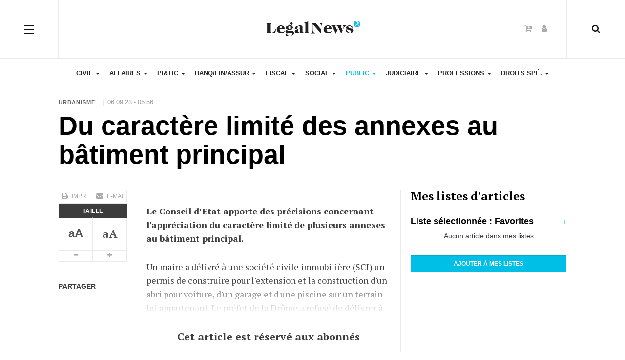

--- FILE ---
content_type: text/html; charset=utf-8
request_url: http://direct.legalnews.fr/public/urbanisme/108447-du-caractere-limite-des-annexes-au-batiment-principal.html
body_size: 10290
content:
<!DOCTYPE html><html lang="fr-fr" dir="ltr"
class='com_content view-article itemid-2363 j31 mm-hover'><head><base href="http://direct.legalnews.fr/public/urbanisme/108447-du-caractere-limite-des-annexes-au-batiment-principal.html" /><meta http-equiv="content-type" content="text/html; charset=utf-8" /><meta name="keywords" content="LegalNews, BiblioVigie, information juridique, avocats, experts-comptables" /><meta name="author" content="Stéphanie BAERT" /><meta name="description" content="LegalNews Bibliovigie - Actualité du droit et veille juridique pour les avocats, les juristes, les notaires, les experts-comptables" /><meta name="generator" content="Joomla! - Open Source Content Management - Version 3.10.12" /><title>Du caractère limité des annexes au bâtiment principal</title><link href="http://direct.legalnews.fr/component/search/?Itemid=2363&amp;catid=174&amp;id=108447&amp;format=opensearch" rel="search" title="Valider Actualité du droit et veille juridique pour les avocats, les juristes, les notaires, les experts-comptables" type="application/opensearchdescription+xml" /><link href="/templates/ja_magz_ii/local/css/bootstrap.css" rel="stylesheet" type="text/css" /><link href="/modules/mod_myshortlist/assets/style.min.css" rel="stylesheet" type="text/css" /><link href="https://use.fontawesome.com/releases/v5.0.10/css/all.css" rel="stylesheet" integrity="sha384-+d0P83n9kaQMCwj8F4RJB66tzIwOKmrdb46+porD/OvrJ+37WqIM7UoBtwHO6Nlg" crossorigin="anonymous" type="text/css" /><link href="/templates/system/css/system.css" rel="stylesheet" type="text/css" /><link href="/templates/ja_magz_ii/local/css/legacy-grid.css" rel="stylesheet" type="text/css" /><link href="/plugins/system/t3/base-bs3/fonts/font-awesome/css/font-awesome.min.css" rel="stylesheet" type="text/css" /><link href="/templates/ja_magz_ii/local/css/template.css" rel="stylesheet" type="text/css" /><link href="/templates/ja_magz_ii/local/css/megamenu.css" rel="stylesheet" type="text/css" /><link href="/templates/ja_magz_ii/local/css/off-canvas.css" rel="stylesheet" type="text/css" /><link href="/templates/ja_magz_ii/fonts/font-awesome/css/font-awesome.min.css" rel="stylesheet" type="text/css" /><link href="/templates/ja_magz_ii/fonts/ionicons/css/ionicons.min.css" rel="stylesheet" type="text/css" /><link href="//fonts.googleapis.com/css?family=PT+Serif:400,700" rel="stylesheet" type="text/css" /><link href="/templates/ja_magz_ii/local/css/layouts/docs.css" rel="stylesheet" type="text/css" /><link href="/modules/mod_jbcookies/assets/css/jbcookies.css?232a15efb8fb0d709848b5513270ecfb" rel="stylesheet" type="text/css" /><link href="/media/system/css/modal.css?232a15efb8fb0d709848b5513270ecfb" rel="stylesheet" type="text/css" /> <script type="application/json" class="joomla-script-options new">{"csrf.token":"4757f5116c85cab6b9218528d2afd512","system.paths":{"root":"","base":""},"joomla.jtext":{"PLEASE_WRITE_A_UNIQUE_NAME_FOR_YOUR_LIST":"Please write a unique name for your list","COLONS_NOT_ALLOWED":"Colons are not allowed in list names","MSL_FIELD_IS_REQUIRED":"Field '%s' is required."}}</script> <script src="/media/jui/js/jquery.min.js?232a15efb8fb0d709848b5513270ecfb" type="text/javascript"></script> <script src="/media/jui/js/jquery-noconflict.js?232a15efb8fb0d709848b5513270ecfb" type="text/javascript"></script> <script src="/media/jui/js/jquery-migrate.min.js?232a15efb8fb0d709848b5513270ecfb" type="text/javascript"></script> <script src="/media/system/js/caption.js?232a15efb8fb0d709848b5513270ecfb" type="text/javascript"></script> <script src="/plugins/system/t3/base-bs3/bootstrap/js/bootstrap.js?232a15efb8fb0d709848b5513270ecfb" type="text/javascript"></script> <script src="/media/system/js/core.js?232a15efb8fb0d709848b5513270ecfb" type="text/javascript"></script> <script src="/modules/mod_myshortlist/assets/script.min.js" type="text/javascript"></script> <script src="/plugins/system/t3/base-bs3/js/jquery.tap.min.js" type="text/javascript"></script> <script src="/plugins/system/t3/base-bs3/js/off-canvas.js" type="text/javascript"></script> <script src="/plugins/system/t3/base-bs3/js/script.js" type="text/javascript"></script> <script src="/plugins/system/t3/base-bs3/js/menu.js" type="text/javascript"></script> <script src="/templates/ja_magz_ii/js/jquery.cookie.js" type="text/javascript"></script> <script src="/templates/ja_magz_ii/js/script.js" type="text/javascript"></script> <script src="/plugins/system/t3/base-bs3/js/nav-collapse.js" type="text/javascript"></script> <script src="/media/system/js/mootools-core.js?232a15efb8fb0d709848b5513270ecfb" type="text/javascript"></script> <script src="/media/system/js/mootools-more.js?232a15efb8fb0d709848b5513270ecfb" type="text/javascript"></script> <script src="/media/system/js/modal.js?232a15efb8fb0d709848b5513270ecfb" type="text/javascript"></script> <script src="/media/system/js/html5fallback.js" type="text/javascript"></script> <script type="text/javascript">jQuery(window).on('load',  function() {
				new JCaption('img.caption');
			});jQuery(function($){ initTooltips(); $("body").on("subform-row-add", initTooltips); function initTooltips (event, container) { container = container || document;$(container).find(".hasTooltip").tooltip({"html": true,"container": "body"});} });
var list_names = ["Favorites"];
  var myshortlist_lists_open = false;

  function msl_toggleListsInterface(id) {
    if (window.jQuery) {
      jQuery("#"+id+"myshortlist_lists_interface").slideToggle();
    }
    else {
      var el = document.getElementById(id+"myshortlist_lists_interface");
      if (myshortlist_lists_open) {
        el.setAttribute("style", "display: none;");
      }
      else {
        el.removeAttribute("style");
      }
    }
    myshortlist_lists_open = !myshortlist_lists_open;
    var new_text = (myshortlist_lists_open) ? "-" : "+";
    document.getElementById(id+"myshortlist_lists_toggle").innerHTML = new_text;
  }

  function msl_checkListName() {
    var newname = document.getElementById("myshortlist_new_list").value.trim();
    var result = ((newname != "") && (list_names.indexOf(newname) == -1));
    if (!result) {
      alert(Joomla.JText._("PLEASE_WRITE_A_UNIQUE_NAME_FOR_YOUR_LIST"));
    }
    else {
      // Also check for colons (:)
      result = (newname == newname.replace(":", ""));
      if (!result) {
        alert(Joomla.JText._("COLONS_NOT_ALLOWED"));
      }
    }
    return result;
  }

		jQuery(function($) {
			SqueezeBox.initialize({});
			initSqueezeBox();
			$(document).on('subform-row-add', initSqueezeBox);

			function initSqueezeBox(event, container)
			{
				SqueezeBox.assign($(container || document).find('a.jbcookies').get(), {
					parse: 'rel'
				});
			}
		});

		window.jModalClose = function () {
			SqueezeBox.close();
		};

		// Add extra modal close functionality for tinyMCE-based editors
		document.onreadystatechange = function () {
			if (document.readyState == 'interactive' && typeof tinyMCE != 'undefined' && tinyMCE)
			{
				if (typeof window.jModalClose_no_tinyMCE === 'undefined')
				{
					window.jModalClose_no_tinyMCE = typeof(jModalClose) == 'function'  ?  jModalClose  :  false;

					jModalClose = function () {
						if (window.jModalClose_no_tinyMCE) window.jModalClose_no_tinyMCE.apply(this, arguments);
						tinyMCE.activeEditor.windowManager.close();
					};
				}

				if (typeof window.SqueezeBoxClose_no_tinyMCE === 'undefined')
				{
					if (typeof(SqueezeBox) == 'undefined')  SqueezeBox = {};
					window.SqueezeBoxClose_no_tinyMCE = typeof(SqueezeBox.close) == 'function'  ?  SqueezeBox.close  :  false;

					SqueezeBox.close = function () {
						if (window.SqueezeBoxClose_no_tinyMCE)  window.SqueezeBoxClose_no_tinyMCE.apply(this, arguments);
						tinyMCE.activeEditor.windowManager.close();
					};
				}
			}
		};</script> <meta property="og:type" content="article" /><link rel="image_src" content="http://direct.legalnews.fr/" /><meta property="og:image" content="http://direct.legalnews.fr/" /><meta name="viewport" content="width=device-width, initial-scale=1.0, maximum-scale=1.0, user-scalable=no"/><style type="text/stylesheet">@-webkit-viewport {
            width: device-width;
        }

        @-moz-viewport {
            width: device-width;
        }

        @-ms-viewport {
            width: device-width;
        }

        @-o-viewport {
            width: device-width;
        }

        @viewport {
            width: device-width;
        }</style> <script type="text/javascript">//
        if (navigator.userAgent.match(/IEMobile\/10\.0/)) {
            var msViewportStyle = document.createElement("style");
            msViewportStyle.appendChild(
                document.createTextNode("@-ms-viewport{width:auto!important}")
            );
            document.getElementsByTagName("head")[0].appendChild(msViewportStyle);
        }
        //</script> <meta name="HandheldFriendly" content="true"/><meta name="apple-mobile-web-app-capable" content="YES"/><link rel="stylesheet" href="/surcharge.css" type="text/css" /><link rel="stylesheet" href="/surcharge_lnf.css" type="text/css" /><link href="/images/favicon_LEGALNEWS.ico" rel="shortcut icon" type="image/vnd.microsoft.icon" />  <script async src="https://www.googletagmanager.com/gtag/js?id=UA-17008156-1"></script> <script>window.dataLayer = window.dataLayer || [];
	  function gtag(){dataLayer.push(arguments);}
	  gtag("js", new Date());
	  gtag("config", "UA-17008156-1");</script>  <!--[if lt IE 9]> <script src="//html5shim.googlecode.com/svn/trunk/html5.js"></script> <script type="text/javascript" src="/plugins/system/t3/base-bs3/js/respond.min.js"></script> <![endif]--> <script type="text/javascript" src="//s7.addthis.com/js/300/addthis_widget.js#pubid=ra-58a27ef72c87e4f9"></script> </head><body class=""><div class="t3-wrapper search-close"><header id="t3-header" class="t3-header wrap"><div class="container"><div class="row"> <button class="btn btn-primary off-canvas-toggle " type="button" data-pos="left" data-nav="#t3-off-canvas" data-effect="off-canvas-effect-4"> <span class="patty"></span><span class="element-invisible">Off Canvas</span> </button><div id="t3-off-canvas" class="t3-off-canvas "><div class="t3-off-canvas-body"><div class="t3-module module " id="Mod99"><div class="module-inner"><h3 class="module-title "><span>MON COMPTE</span></h3><div class="module-ct"><ul class="nav nav-pills nav-stacked menu"><li class="item-129"><a href="/acces-abonne.html" class="">Accès abonné</a></li><li class="item-2425"><a href="/abonnement.html" class="">S'abonner</a></li></ul></div></div></div><div class="t3-module module " id="Mod98"><div class="module-inner"><h3 class="module-title "><span>NOS SITES</span></h3><div class="module-ct"><ul class="nav nav-pills nav-stacked menu"><li class="item-2398"><a href="https://www.legalnews.fr/" class="">LegalNews </a></li><li class="item-2401"><a href="https://www.veegee.fr/" class="">VeeGee </a></li><li class="item-2399"><a href="https://www.legalnewsnotaires.fr/" class="">LegalNews Notaires </a></li><li class="item-2402"><a href="https://www.lemondedudroit.fr/" class="">Le Monde du Droit </a></li><li class="item-2403"><a href="https://www.lemondeduchiffre.fr/" class="">Le Monde du Chiffre </a></li></ul></div></div></div><div class="t3-module module " id="Mod168"><div class="module-inner"><h3 class="module-title "><span>NOS EVENEMENTS</span></h3><div class="module-ct"><ul class="nav nav-pills nav-stacked menu"><li class="item-2404"><a href="https://www.palmaresdudroit.fr/" class="" target="_blank" rel="noopener noreferrer">Palmares du Droit </a></li><li class="item-2405"><a href="https://palmares.lemondeduchiffre.fr/" class="" target="_blank" rel="noopener noreferrer">Palmares du Chiffre </a></li><li class="item-2407"><a href="https://les100quicomptent.fr/" class="" target="_blank" rel="noopener noreferrer">Les 100 qui comptent </a></li></ul></div></div></div><div class="t3-module module " id="Mod169"><div class="module-inner"><h3 class="module-title "><span>A PROPOS</span></h3><div class="module-ct"><ul class="nav nav-pills nav-stacked menu"><li class="item-2408"><a href="/qui-sommes-nous.html" class="">Qui sommes-nous ?</a></li><li class="item-2409"><a href="/mentions-legales.html" class="">Mentions légales / CGV</a></li><li class="item-145"><a href="/contact.html" class="">Contact</a></li></ul></div></div></div></div></div><div class="col-xs-12 col-md-4 logo"><div class="logo-image logo-control"> <a href="/" title="LegalNews"> <img class="logo-img" src="/images/logo_legalnews2-b.jpg" alt="LegalNews"/> <img class="logo-img-sm" src="/images/logo_legalnews2-b-small2.jpg" alt="LegalNews"/> <span>LegalNews</span> </a> <small class="site-slogan">Veille personnalisée pour les professionnels du droit</small></div></div><div class="headright"><div class="head-search "> <i class="fa fa-search"></i><div class="search search-full"><form action="/public/urbanisme.html" method="post" class="form-inline form-search"> <label for="mod-search-searchword" class="element-invisible">Rechercher</label> <input name="searchword" autocomplete="off" id="mod-search-searchword" maxlength="200"  class="form-control search-query" type="search" size="0" placeholder="Recherche..." /> <input type="hidden" name="task" value="search" /> <input type="hidden" name="option" value="com_search" /> <input type="hidden" name="Itemid" value="2363" /></form></div></div><div class="head-social "><div class="custom hidden-xs"  ><ul class="social-list"><li><a class="S'abonner" title="S'abonner" href="/abonnement.html?view=categories&amp;id=0"><i class="fa fa-cart-plus"></i></a></li><li><a class="Accès abonné" title="Accès abonné" href="/acces-abonne.html"><i class="fa fa-user"></i></a></li></ul></div></div></div></div></div></header><nav id="t3-mainnav" class="wrap navbar navbar-default t3-mainnav"><div class="container"><div class="navbar-header"> <button type="button" class="navbar-toggle" data-toggle="collapse" data-target=".t3-navbar-collapse"> <i class="fa fa-bars"></i> </button></div><div class="t3-navbar-collapse navbar-collapse collapse"></div><div class="t3-navbar navbar-collapse collapse"><div  class="t3-megamenu"  data-responsive="true"><ul itemscope itemtype="http://www.schema.org/SiteNavigationElement" class="nav navbar-nav level0"><li itemprop='name' class="dropdown mega" data-id="2083" data-level="1"> <a itemprop='url' class=" dropdown-toggle"  href="/civil.html"   data-target="#" data-toggle="dropdown">Civil <em class="caret"></em></a><div class="nav-child dropdown-menu mega-dropdown-menu"  ><div class="mega-dropdown-inner"><div class="row"><div class="col-xs-12 mega-col-nav" data-width="12"><div class="mega-inner"><ul itemscope itemtype="http://www.schema.org/SiteNavigationElement" class="mega-nav level1"><li itemprop='name'  data-id="2124" data-level="2"> <a itemprop='url' class=""  href="/civil/personnes.html"   data-target="#">Personnes </a></li><li itemprop='name'  data-id="2125" data-level="2"> <a itemprop='url' class=""  href="/civil/famille.html"   data-target="#">Famille </a></li><li itemprop='name'  data-id="2126" data-level="2"> <a itemprop='url' class=""  href="/civil/successions-et-liberalites.html"   data-target="#">Successions et libéralités </a></li><li itemprop='name'  data-id="2127" data-level="2"> <a itemprop='url' class=""  href="/civil/obligations.html"   data-target="#">Obligations </a></li><li itemprop='name'  data-id="2128" data-level="2"> <a itemprop='url' class=""  href="/civil/immobilier-construction.html"   data-target="#">Immobilier / Construction </a></li></ul></div></div></div></div></div></li><li itemprop='name' class="dropdown mega" data-id="2084" data-level="1"> <a itemprop='url' class=" dropdown-toggle"  href="/affaires.html"   data-target="#" data-toggle="dropdown">Affaires <em class="caret"></em></a><div class="nav-child dropdown-menu mega-dropdown-menu"  ><div class="mega-dropdown-inner"><div class="row"><div class="col-xs-12 mega-col-nav" data-width="12"><div class="mega-inner"><ul itemscope itemtype="http://www.schema.org/SiteNavigationElement" class="mega-nav level1"><li itemprop='name'  data-id="2113" data-level="2"> <a itemprop='url' class=""  href="/affaires/societes.html"   data-target="#">Sociétés </a></li><li itemprop='name'  data-id="2114" data-level="2"> <a itemprop='url' class=""  href="/affaires/contrats.html"   data-target="#">Contrats </a></li><li itemprop='name'  data-id="2115" data-level="2"> <a itemprop='url' class=""  href="/affaires/concurrence-distribution.html"   data-target="#">Concurrence / Distribution </a></li><li itemprop='name'  data-id="2116" data-level="2"> <a itemprop='url' class=""  href="/affaires/consommation.html"   data-target="#">Consommation </a></li><li itemprop='name'  data-id="2117" data-level="2"> <a itemprop='url' class=""  href="/affaires/baux-commerciaux.html"   data-target="#">Baux commerciaux </a></li><li itemprop='name'  data-id="2118" data-level="2"> <a itemprop='url' class=""  href="/affaires/entreprises-en-difficulte.html"   data-target="#">Entreprises en difficulté </a></li></ul></div></div></div></div></div></li><li itemprop='name' class="dropdown mega" data-id="2085" data-level="1"> <a itemprop='url' class=" dropdown-toggle"  href="/pitic.html"   data-target="#" data-toggle="dropdown">PI&amp;TIC <em class="caret"></em></a><div class="nav-child dropdown-menu mega-dropdown-menu"  ><div class="mega-dropdown-inner"><div class="row"><div class="col-xs-12 mega-col-nav" data-width="12"><div class="mega-inner"><ul itemscope itemtype="http://www.schema.org/SiteNavigationElement" class="mega-nav level1"><li itemprop='name'  data-id="2299" data-level="2"> <a itemprop='url' class=""  href="/pitic/propriete-intellectuelle.html"   data-target="#">Propriété intellectuelle </a></li><li itemprop='name'  data-id="2300" data-level="2"> <a itemprop='url' class=""  href="/pitic/medias.html"   data-target="#">Medias </a></li><li itemprop='name'  data-id="2301" data-level="2"> <a itemprop='url' class=""  href="/pitic/technologies-de-l-information.html"   data-target="#">Technologies de l'information </a></li><li itemprop='name'  data-id="2302" data-level="2"> <a itemprop='url' class=""  href="/pitic/telecommunications.html"   data-target="#">Télécommunications </a></li><li itemprop='name'  data-id="2303" data-level="2"> <a itemprop='url' class=""  href="/pitic/protection-des-donnees.html"   data-target="#">Protection des données </a></li></ul></div></div></div></div></div></li><li itemprop='name' class="dropdown mega" data-id="2086" data-level="1"> <a itemprop='url' class=" dropdown-toggle"  href="/banque-finance-assurance.html"   data-target="#" data-toggle="dropdown">Banq/Fin/Assur <em class="caret"></em></a><div class="nav-child dropdown-menu mega-dropdown-menu"  ><div class="mega-dropdown-inner"><div class="row"><div class="col-xs-12 mega-col-nav" data-width="12"><div class="mega-inner"><ul itemscope itemtype="http://www.schema.org/SiteNavigationElement" class="mega-nav level1"><li itemprop='name'  data-id="2348" data-level="2"> <a itemprop='url' class=""  href="/banque-finance-assurance/banque.html"   data-target="#">Banque </a></li><li itemprop='name'  data-id="2349" data-level="2"> <a itemprop='url' class=""  href="/banque-finance-assurance/finance.html"   data-target="#">Finance </a></li><li itemprop='name'  data-id="2350" data-level="2"> <a itemprop='url' class=""  href="/banque-finance-assurance/bourse.html"   data-target="#">Marchés financiers </a></li><li itemprop='name'  data-id="2351" data-level="2"> <a itemprop='url' class=""  href="/banque-finance-assurance/suretes.html"   data-target="#">Sûretés </a></li><li itemprop='name'  data-id="2352" data-level="2"> <a itemprop='url' class=""  href="/banque-finance-assurance/assurances.html"   data-target="#">Assurances </a></li></ul></div></div></div></div></div></li><li itemprop='name' class="dropdown mega" data-id="2087" data-level="1"> <a itemprop='url' class=" dropdown-toggle"  href="/fiscal.html"   data-target="#" data-toggle="dropdown">Fiscal <em class="caret"></em></a><div class="nav-child dropdown-menu mega-dropdown-menu"  ><div class="mega-dropdown-inner"><div class="row"><div class="col-xs-12 mega-col-nav" data-width="12"><div class="mega-inner"><ul itemscope itemtype="http://www.schema.org/SiteNavigationElement" class="mega-nav level1"><li itemprop='name'  data-id="2353" data-level="2"> <a itemprop='url' class=""  href="/fiscal/fiscalite-des-personnes.html"   data-target="#">Fiscalité des personnes </a></li><li itemprop='name'  data-id="2354" data-level="2"> <a itemprop='url' class=""  href="/fiscal/fiscalite-des-entreprises.html"   data-target="#">Fiscalité des entreprises </a></li><li itemprop='name'  data-id="2355" data-level="2"> <a itemprop='url' class=""  href="/fiscal/fiscalite-immobiliere.html"   data-target="#">Fiscalité immobilière </a></li><li itemprop='name'  data-id="2356" data-level="2"> <a itemprop='url' class=""  href="/fiscal/finances-publiques.html"   data-target="#">Finances publiques </a></li><li itemprop='name'  data-id="2357" data-level="2"> <a itemprop='url' class=""  href="/fiscal/procedure-fiscale.html"   data-target="#">Procédure fiscale </a></li></ul></div></div></div></div></div></li><li itemprop='name' class="dropdown mega" data-id="2088" data-level="1"> <a itemprop='url' class=" dropdown-toggle"  href="/social.html"   data-target="#" data-toggle="dropdown">Social <em class="caret"></em></a><div class="nav-child dropdown-menu mega-dropdown-menu"  ><div class="mega-dropdown-inner"><div class="row"><div class="col-xs-12 mega-col-nav" data-width="12"><div class="mega-inner"><ul itemscope itemtype="http://www.schema.org/SiteNavigationElement" class="mega-nav level1"><li itemprop='name'  data-id="2358" data-level="2"> <a itemprop='url' class=""  href="/social/protection-sociale-cotisations.html"   data-target="#">Protection sociale / Cotisations </a></li><li itemprop='name'  data-id="2359" data-level="2"> <a itemprop='url' class=""  href="/social/relations-individuelles-de-travail.html"   data-target="#">Relations individuelles de travail </a></li><li itemprop='name'  data-id="2360" data-level="2"> <a itemprop='url' class=""  href="/social/relations-collectives-de-travail.html"   data-target="#">Relations collectives de travail </a></li><li itemprop='name'  data-id="2361" data-level="2"> <a itemprop='url' class=""  href="/social/sante-et-securite-au-travail.html"   data-target="#">Santé et sécurité au travail </a></li></ul></div></div></div></div></div></li><li itemprop='name' class="active dropdown mega" data-id="2089" data-level="1"> <a itemprop='url' class=" dropdown-toggle"  href="/public.html"   data-target="#" data-toggle="dropdown">Public <em class="caret"></em></a><div class="nav-child dropdown-menu mega-dropdown-menu"  ><div class="mega-dropdown-inner"><div class="row"><div class="col-xs-12 mega-col-nav" data-width="12"><div class="mega-inner"><ul itemscope itemtype="http://www.schema.org/SiteNavigationElement" class="mega-nav level1"><li itemprop='name'  data-id="2362" data-level="2"> <a itemprop='url' class=""  href="/public/droit-public-general.html"   data-target="#">Droit public général </a></li><li itemprop='name' class="current active" data-id="2363" data-level="2"> <a itemprop='url' class=""  href="/public/urbanisme.html"   data-target="#">Urbanisme </a></li><li itemprop='name'  data-id="2364" data-level="2"> <a itemprop='url' class=""  href="/public/environnement.html"   data-target="#">Environnement </a></li><li itemprop='name'  data-id="2365" data-level="2"> <a itemprop='url' class=""  href="/public/contrats-publics.html"   data-target="#">Contrats publics </a></li></ul></div></div></div></div></div></li><li itemprop='name' class="dropdown mega" data-id="2090" data-level="1"> <a itemprop='url' class=" dropdown-toggle"  href="/judiciaire.html"   data-target="#" data-toggle="dropdown">Judiciaire <em class="caret"></em></a><div class="nav-child dropdown-menu mega-dropdown-menu"  ><div class="mega-dropdown-inner"><div class="row"><div class="col-xs-12 mega-col-nav" data-width="12"><div class="mega-inner"><ul itemscope itemtype="http://www.schema.org/SiteNavigationElement" class="mega-nav level1"><li itemprop='name'  data-id="2366" data-level="2"> <a itemprop='url' class=""  href="/judiciaire/organisation-judiciaire.html"   data-target="#">Organisation judiciaire </a></li><li itemprop='name'  data-id="2367" data-level="2"> <a itemprop='url' class=""  href="/judiciaire/procedure-civile.html"   data-target="#">Procédure civile </a></li><li itemprop='name'  data-id="2368" data-level="2"> <a itemprop='url' class=""  href="/judiciaire/droit-penal.html"   data-target="#">Droit pénal </a></li></ul></div></div></div></div></div></li><li itemprop='name' class="dropdown mega" data-id="2091" data-level="1"> <a itemprop='url' class=" dropdown-toggle"  href="/professions.html"   data-target="#" data-toggle="dropdown">Professions <em class="caret"></em></a><div class="nav-child dropdown-menu mega-dropdown-menu"  ><div class="mega-dropdown-inner"><div class="row"><div class="col-xs-12 mega-col-nav" data-width="12"><div class="mega-inner"><ul itemscope itemtype="http://www.schema.org/SiteNavigationElement" class="mega-nav level1"><li itemprop='name'  data-id="2369" data-level="2"> <a itemprop='url' class=""  href="/professions/avocat.html"   data-target="#">Avocat </a></li><li itemprop='name'  data-id="2370" data-level="2"> <a itemprop='url' class=""  href="/professions/magistrat.html"   data-target="#">Magistrat </a></li><li itemprop='name'  data-id="2371" data-level="2"> <a itemprop='url' class=""  href="/professions/huissier.html"   data-target="#">Commissaire de justice </a></li><li itemprop='name'  data-id="2372" data-level="2"> <a itemprop='url' class=""  href="/professions/ajmj.html"   data-target="#">AJMJ </a></li></ul></div></div></div></div></div></li><li itemprop='name' class="dropdown mega" data-id="2092" data-level="1"> <a itemprop='url' class=" dropdown-toggle"  href="/droits-specialises.html"   data-target="#" data-toggle="dropdown">Droits spé. <em class="caret"></em></a><div class="nav-child dropdown-menu mega-dropdown-menu"  ><div class="mega-dropdown-inner"><div class="row"><div class="col-xs-12 mega-col-nav" data-width="12"><div class="mega-inner"><ul itemscope itemtype="http://www.schema.org/SiteNavigationElement" class="mega-nav level1"><li itemprop='name'  data-id="2373" data-level="2"> <a itemprop='url' class=""  href="/droits-specialises/associations-fondations.html"   data-target="#">Associations/Fondations </a></li><li itemprop='name'  data-id="2374" data-level="2"> <a itemprop='url' class=""  href="/droits-specialises/sante-pharmacie.html"   data-target="#">Santé/Pharmacie </a></li><li itemprop='name'  data-id="2375" data-level="2"> <a itemprop='url' class=""  href="/droits-specialises/transports.html"   data-target="#">Transports </a></li><li itemprop='name'  data-id="2376" data-level="2"> <a itemprop='url' class=""  href="/droits-specialises/tourisme.html"   data-target="#">Tourisme </a></li><li itemprop='name'  data-id="2377" data-level="2"> <a itemprop='url' class=""  href="/droits-specialises/sport.html"   data-target="#">Sport </a></li><li itemprop='name'  data-id="2378" data-level="2"> <a itemprop='url' class=""  href="/droits-specialises/energie.html"   data-target="#">Energie </a></li><li itemprop='name'  data-id="2379" data-level="2"> <a itemprop='url' class=""  href="/droits-specialises/agroalimentaire.html"   data-target="#">Agroalimentaire </a></li></ul></div></div></div></div></div></li></ul></div></div></div></nav>  <script>(function ($){
		var maps = [];
		$(maps).each (function (){
			$('li[data-id="' + this['id'] + '"]').addClass (this['class']);
		});
	})(jQuery);</script> <div id="t3-mainbody" class="container t3-mainbody"><div class="row"><div id="t3-content" class="t3-content col-xs-12"><div class="item-page clearfix"><article class="article" itemscope itemtype="http://schema.org/Article"><meta itemscope itemprop="mainEntityOfPage" itemType="https://schema.org/WebPage" itemid="https://google.com/article"/><meta itemprop="inLanguage" content="fr-FR"/><meta content="2023-09-05T09:50:19+02:00" itemprop="dateModified"> <span itemprop="author" style="display: none;"> <span itemprop="name">Stéphanie BAERT</span> <span itemtype="https://schema.org/Organization" itemscope="" itemprop="publisher" style="display: none;"> <span itemtype="https://schema.org/ImageObject" itemscope="" itemprop="logo"> <img itemprop="url" alt="logo" src="http://direct.legalnews.fr//templates/ja_magz_ii/images/logo.png"><meta content="auto" itemprop="width"><meta content="auto" itemprop="height"> </span><meta content="Stéphanie BAERT" itemprop="name"> </span> </span><aside class="article-aside clearfix"><dl class="article-info  muted"><dt class="article-info-term"> Détails</dt><dd class="category-name hasTooltip" title="Catégorie : "> <i class="fa fa-folder-open"></i> <a href="/public/urbanisme.html" ><span itemprop="genre">Urbanisme</span></a></dd> |&nbsp;&nbsp;<dd class="published hasTooltip" title="Publication : "> <i class="fa fa-calendar"></i> <time datetime="2023-09-06T07:56:29+02:00" itemprop="datePublished"> 06.09.23 - 05:56 </time></dd></dl></aside><header class="article-header clearfix"><h1 class="article-title" itemprop="headline"> Du caractère limité des annexes au bâtiment principal<meta itemprop="url" content="http://direct.legalnews.fr/public/urbanisme/108447-du-caractere-limite-des-annexes-au-batiment-principal.html" /></h1></header><div class="row equal-height"><div class="col-xs-12 "></div><div class="col col-xs-12  col-md-8  item-main"><div class="row"><div class="col-lg-3"><div class="article-tools"><div class="title-reading hide"> Du caractère limité des annexes au bâtiment principal</div><div class="default-tools"><div class="view-tools"><ul><li class="print-icon"> <a href="/public/urbanisme/108447-du-caractere-limite-des-annexes-au-batiment-principal.html?tmpl=component&amp;print=1&amp;layout=default&amp;page=" title="Imprimer" onclick="window.open(this.href,'win2','status=no,toolbar=no,scrollbars=yes,titlebar=no,menubar=no,resizable=yes,width=640,height=480,directories=no,location=no'); return false;" rel="nofollow"><span class="fa fa-print"></span>&#160;Imprimer&#160;</a></li><li class="email-icon"> <a href="/component/mailto/?tmpl=component&amp;template=ja_magz_ii&amp;link=aa668d98e8b1e48eada6d76a801d6a4ab93016b1" title="E-mail" onclick="window.open(this.href,'win2','width=400,height=350,menubar=yes,resizable=yes'); return false;"><span class="fa fa-envelope"></span> E-mail</a></li></ul></div></div><div class="typo-tools"><ul><li class="toggle-reading"> <a class="toggle" href="#" title="Taille" data-action="onOff" data-value="reading-mode" data-default="off" data-target="html" data-key="reading-mode" data-cookie="no"> <i class="fa fa-sign-out hide"></i> <span class="hidden-xs">Taille<span> </a></li><li data-fonts="Sans-serif,Serif" data-loop="false"> <a class="btn font font-sans-serif hasTooltip" href="#" title="Style de police" data-value="-1" data-target=".article" data-action="nextPrev" data-key="font"><div class="font-type"><b>aA</b></div></a> <a class="btn font font-serif hasTooltip" href="#" title="Style de police" data-value="+1" data-target=".article" data-action="nextPrev" data-key="font" data-default="Default"><div class="font-type"><b>aA</b></div></a></li><li data-fss="Smaller,Small,Medium,Big,Bigger"> <a class="btn hasTooltip" href="#" title="Plus petit" data-value="-1" data-target=".article" data-action="nextPrev" data-key="fs"><i class="fa fa-minus"></i><span class="element-invisible">Plus petit</span></a> <a class="btn hasTooltip" href="#" title="Plus grand" data-value="+1" data-target=".article" data-action="nextPrev" data-key="fs" data-default="Medium"><i class="fa fa-plus"></i><span class="element-invisible">Plus grand</span></a></li></ul></div><div class="sharing-tools"> <span class="sharing-title">Partager</span><div class="addthis_inline_share_toolbox"></div></div></div></div><div id="article-body" class="article-content-main col-lg-9 "> <strong></strong><section class="article-content clearfix" itemprop="articleBody"><style>.label-info {
                                            background-color: #f18522;
                                        }

                                        .label-info:hover {
                                            background-color: #000000;
                                        }

                                        #fadeout {
                                            position: relative;
                                        }

                                        #fadetext {
                                            background: white;

                                        }

                                        .abonnement {
                                            width: 100%;
                                            border-top: 5px solid #00bfe6;
                                            border-bottom: 1px solid #e5e5e5;
                                            border-right: 1px solid #e5e5e5;
                                            border-left: 1px solid #e5e5e5;
                                            background-color: #f8f8f8;
                                            padding: 15px;
                                            margin-top: 30px;
                                            text-align: center;
                                        }

                                        .abonnement-bouton {
                                            float: right;
                                            margin-left: 50px;
                                            text-align: center;
                                            border-radius: 3px;
                                            box-shadow: 3px 3px 3px #c5c5c5;
                                        }

                                        .abonnement-bouton:hover {
                                            box-shadow: 3px 3px 3px #a5a5a5;
                                        }

                                        .abonnement-bouton a:hover {
                                            text-decoration: none;
                                        }

                                        #readmoretext {
                                            text-align: center;
                                            padding-bottom: 5px;
                                            border-bottom: 1px solid #333;
                                            margin-top: 0;
                                            padding-top: 0;
                                        }

                                        #gradient {
                                            position: absolute;
                                            z-index: 2;
                                            right: 0;
                                            bottom: 0;
                                            left: 0;
                                            height: 100px; /* adjust it to your needs */
                                            background: url([data-uri]);
                                            background: -moz-linear-gradient(top, rgba(255, 255, 255, 0) 0%, rgba(255, 255, 255, 1) 70%);
                                            background: -webkit-gradient(linear, left top, left bottom, color-stop(0%, rgba(255, 255, 255, 0)), color-stop(70%, rgba(255, 255, 255, 1)));
                                            background: -webkit-linear-gradient(top, rgba(255, 255, 255, 0) 0%, rgba(255, 255, 255, 1) 70%);
                                            background: -o-linear-gradient(top, rgba(255, 255, 255, 0) 0%, rgba(255, 255, 255, 1) 70%);
                                            background: -ms-linear-gradient(top, rgba(255, 255, 255, 0) 0%, rgba(255, 255, 255, 1) 70%);
                                            background: linear-gradient(to bottom, rgba(255, 255, 255, 0) 0%, rgba(255, 255, 255, 1) 70%);
                                        }

                                        ​</style><p><strong></strong></p><div id="fadeout"><div id="fadetext"><p><strong>Le Conseil d’Etat apporte des précisions concernant l'appréciation du caractère limité de plusieurs annexes au bâtiment principal.</p></strong> Un maire a délivré à une société civile immobilière (SCI) un permis de construire pour l'extension et la construction d'un abri pour voiture, d'un garage et d'une piscine sur un terrain lui appartenant. Le préfet de la Drôme a refusé de délivrer à cette société le permis de construire modificatif qu'elle (...)</div><div id="gradient"></div></div><div style="text-align: center;"><span style="font-size: 16pt;font-weight: bold;">Cet article est réservé aux abonnés</span></div><div class="abonnement"><span style="font-weight: bold;">Vous êtes abonné ?</span><br><a href="/acces-abonne.html?return=aHR0cDovL2RpcmVjdC5sZWdhbG5ld3MuZnIvcHVibGljL3VyYmFuaXNtZS8xMDg0NDctZHUtY2FyYWN0ZXJlLWxpbWl0ZS1kZXMtYW5uZXhlcy1hdS1iYXRpbWVudC1wcmluY2lwYWwuaHRtbA==" style="font-size: 12pt;">Identifiez-vous</a><br></div><div class="abonnement"><span style="font-weight: bold;">Vous souhaitez vous abonner ?</span><br><a href="/abonnement.html" style="font-size: 12pt;">D&eacute;couvrez nos formules</a></div><div style="margin-bottom: 30px;"></div></section><section class="row article-navigation top"><ul class="pager pagenav"><li class="previous"> <a href="/public/urbanisme/108584-qpc-obligation-d-enregistrement-des-transactions-mettant-fin-a-une-instance-relative-a-une-autorisation-d-urbanisme.html" rel="prev"> <i class="fa fa-angle-left"></i><div class="navigation-detail"> <span>Précédent</span> <strong>QPC : enregistrement des transactions mettant fin à une instance relative à une autorisation d'urbanisme</strong></div></a></li><li class="next"> <a href="/public/urbanisme/108122-expropriation-d-un-terrain-a-batir-le-ppri-doit-etre-approuve-et-annexe-au-plu.html" rel="next"> <i class="fa fa-angle-right"></i><div class="navigation-detail"> <span>Suivant</span> <strong>Expropriation d'un terrain à bâtir : le PPRI doit être approuvé et annexé au PLU !</strong></div></a></li></ul></section></div></div></div><div class="col col-md-4 item-sidebar hidden-sm hidden-xs"><div class="affix-wrap"><div class="t3-module moduleline " id="Mod137"><div class="module-inner"><h3 class="module-title "><span>Mes listes d'articles</span></h3><div class="module-ct"><div id="myshortlist_div_137" class="msl_module_wrapper myshortlist line"
data-module-id="137" data-aid="108447-2363-" data-type="list|button"
data-type-int="0" data-show-send="2"
data-multiple-lists="1" data-show-clear="0"
data-button-width="100" data-large-limit-message="0"
data-no-form="0" data-show-page="1" data-cp="" data-show-add-popup="0" data-base="http://direct.legalnews.fr/"><div class="myshortlist_lists_interface_wrapper"> <a href="javascript:void(0);" onClick="msl_toggleListsInterface('137_');" id="137_myshortlist_lists_toggle" style="float: right;">+</a><div id="137_myshortlist_lists_interface" class="myshortlist_lists_interface" style="display: none;"><form method="post" onSubmit="return msl_checkListName();"> Add New List: <input type="text" name="myshortlist_new_list" id="myshortlist_new_list" class="inputbox input-small" style="margin-bottom: 0;" size="10"/> <input type="submit" class="myshortlist button" value="+"/></form><hr class="myshortlist_list_interface_separator"></div><h4 class="myshortlist_selected_list_name"><span class="selected_list_label">Liste sélectionnée : </span>Favorites</h4></div><p style="text-align: center;">Aucun article dans mes listes</p><div class="myshortlist_clr"></div><div class="myshortlist_button_wrapper"><form  data-is-plugin="0"
id="ms_137_af" name="ms_137_af" method="post" onSubmit="return msl_post(this);"> <input class="myshortlist button add_button btn btn-primary"
type="submit" name="addme" value="Ajouter à mes listes"
style="width: 100%" /> <input type="hidden" name="cookie_prefix" value=""/> <input type="hidden" name="custom_aid" value="108447-2363-"/> <input type="hidden" name="base" value="http://direct.legalnews.fr/"/> <input type="hidden" name="fsuffix" value="_af"/> <input type="hidden" name="update_form" value="1"/> <input type="hidden" name="mpage" value="108447-2363-"/> <input type="hidden" name="module_id" value="137"/> <input type="hidden" name="language" value="fr_fr"/></form></div><div class="myshortlist_clr"></div></div></div></div></div></div></div></div></article></div></div></div></div><div id="t3-section" class="t3-section-wrap wrap"><div class="container"></div></div><footer id="t3-footer" class="wrap t3-footer"><div class="container"><div class="footer-detail"><section class="t3-copyright"><div class="row"><div class="col-md-12 copyright "><div class="ja-copyright"><small>Copyright © 2026 LegalNews - Tous droits réservés - Réalisation : <a href="http://www.mediamatis.com/" target="_blank">Mediamatis</a></small> <small>LegalNews est une société du <a href="http://www.ficade.fr/" target="_blank">Groupe Ficade</a></small> <small>15 avenue de la Grande Armée 75116 Paris&nbsp;&nbsp;-&nbsp;&nbsp;Tél : 33 (0)1 56 79 89 89&nbsp;&nbsp;-&nbsp;&nbsp;Fax : 33 (0)1 56 79 89 90&nbsp;&nbsp;-&nbsp;&nbsp;<a href="mailto:contact@legalnews.fr">contact@legalnews.fr</a></small></div><noscript><strong>JavaScript is currently disabled.</strong>Please enable it for a better experience of <a href="http://2glux.com/projects/jumi">Jumi</a>.</noscript><div class="jb-cookie bottom black green  robots-noindex robots-nofollow robots-nocontent" style="display: none;"><div class="jb-cookie-bg black"></div><p class="jb-cookie-title">Charte d'utilisation des cookies</p><p>LegalNews est un site d'information professionnelle qui ne fait appel à aucun cookies tiers à des fins commerciales.
Seuls des cookies de navigation nécessaires au bon fonctionnement du site sont utilisés.</p><div class="jb-accept btn green">Ok, j'ai compris</div></div> <script type="text/javascript">jQuery(document).ready(function () { 
    	function setCookie(c_name,value,exdays,domain) {
			if (domain != '') {domain = '; domain=' + domain}

			var exdate=new Date();
			exdate.setDate(exdate.getDate() + exdays);
			var c_value=escape(value) + ((exdays==null) ? "" : "; expires="+exdate.toUTCString()) + "; path=/" + domain;

			document.cookie=c_name + "=" + c_value;
		}

		var $jb_cookie = jQuery('.jb-cookie'),
			cookieValue = document.cookie.replace(/(?:(?:^|.*;\s*)jbcookies\s*\=\s*([^;]*).*$)|^.*$/, "$1");

		if (cookieValue === '') { // NO EXIST
			$jb_cookie.delay(1000).slideDown('fast');
				}

		jQuery('.jb-accept').click(function() {
			setCookie("jbcookies","yes",90,"");
			$jb_cookie.slideUp('slow');
					});

		jQuery('.jb-decline').click(function() {
			jQuery('.jb-cookie-decline').fadeOut('slow', function() {
							});
			setCookie("jbcookies","",0,"");
			$jb_cookie.delay(1000).slideDown('fast');
		});
    });</script> </div></div></section></div></div></footer></div><noscript><strong>JavaScript is currently disabled.</strong>Please enable it for a better experience of <a href="http://2glux.com/projects/jumi">Jumi</a>.</noscript></body></html>